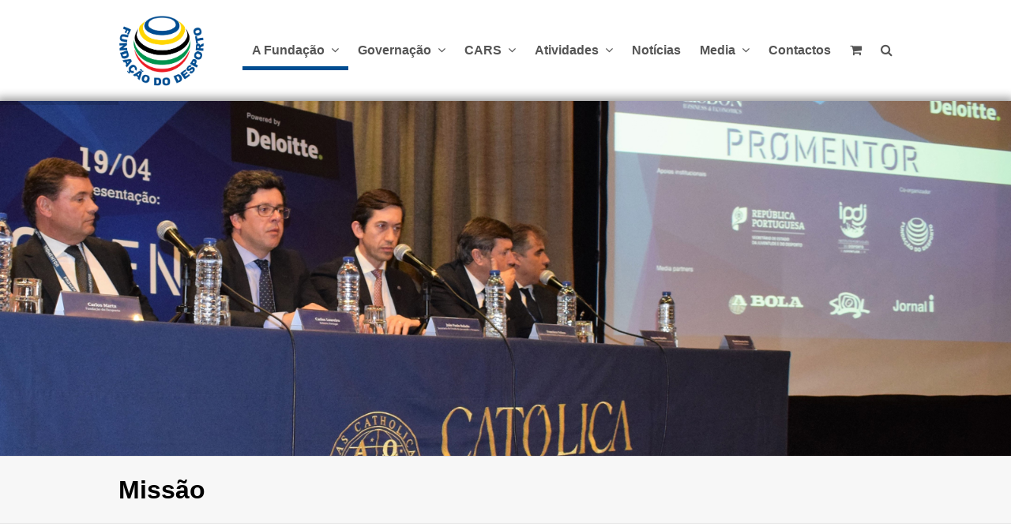

--- FILE ---
content_type: text/html; charset=UTF-8
request_url: https://fundacaodesporto.pt/a-fundacao/missao-da-fundacao-do-desporto/
body_size: 44858
content:
<!DOCTYPE html><html
lang=pt-PT><head><meta
charset="UTF-8"><link
rel=profile href=http://gmpg.org/xfn/11><link
rel=pingback href=https://fundacaodesporto.pt/xmlrpc.php><title>Missão &#8211; Fundação do Desporto</title> <script data-cfasync=false>window._EPYT_=window._EPYT_||{ajaxurl:"https://fundacaodesporto.pt/wp-admin/admin-ajax.php",security:"7c6e600001",gallery_scrolloffset:20,eppathtoscripts:"https://fundacaodesporto.pt/wp-content/plugins/youtube-embed-plus/scripts/",eppath:"https://fundacaodesporto.pt/wp-content/plugins/youtube-embed-plus/",epresponsiveselector:["iframe.__youtube_prefs__","iframe[src*='youtube.com']","iframe[src*='youtube-nocookie.com']","iframe[data-ep-src*='youtube.com']","iframe[data-ep-src*='youtube-nocookie.com']","iframe[data-ep-gallerysrc*='youtube.com']"],version:"14.1.4.1",epdovol:true,evselector:'iframe.__youtube_prefs__[src], iframe[src*="youtube.com/embed/"], iframe[src*="youtube-nocookie.com/embed/"]',ajax_compat:false,ytapi_load:'light',pause_others:false,facade_mode:false,not_live_on_channel:false,stopMobileBuffer:true};</script> <meta
name="viewport" content="width=device-width, initial-scale=1"><link
rel=dns-prefetch href=//s.w.org><link
rel=alternate type=application/rss+xml title="Fundação do Desporto &raquo; Feed" href=https://fundacaodesporto.pt/feed/ ><link
rel=alternate type=application/rss+xml title="Fundação do Desporto &raquo; Feed de comentários" href=https://fundacaodesporto.pt/comments/feed/ > <script>window._wpemojiSettings={"baseUrl":"https:\/\/s.w.org\/images\/core\/emoji\/2.3\/72x72\/","ext":".png","svgUrl":"https:\/\/s.w.org\/images\/core\/emoji\/2.3\/svg\/","svgExt":".svg","source":{"concatemoji":"https:\/\/fundacaodesporto.pt\/wp-includes\/js\/wp-emoji-release.min.js"}};!function(a,b,c){function d(a){var b,c,d,e,f=String.fromCharCode;if(!k||!k.fillText)return!1;switch(k.clearRect(0,0,j.width,j.height),k.textBaseline="top",k.font="600 32px Arial",a){case"flag":return k.fillText(f(55356,56826,55356,56819),0,0),b=j.toDataURL(),k.clearRect(0,0,j.width,j.height),k.fillText(f(55356,56826,8203,55356,56819),0,0),c=j.toDataURL(),b!==c&&(k.clearRect(0,0,j.width,j.height),k.fillText(f(55356,57332,56128,56423,56128,56418,56128,56421,56128,56430,56128,56423,56128,56447),0,0),b=j.toDataURL(),k.clearRect(0,0,j.width,j.height),k.fillText(f(55356,57332,8203,56128,56423,8203,56128,56418,8203,56128,56421,8203,56128,56430,8203,56128,56423,8203,56128,56447),0,0),c=j.toDataURL(),b!==c);case"emoji4":return k.fillText(f(55358,56794,8205,9794,65039),0,0),d=j.toDataURL(),k.clearRect(0,0,j.width,j.height),k.fillText(f(55358,56794,8203,9794,65039),0,0),e=j.toDataURL(),d!==e}return!1}function e(a){var c=b.createElement("script");c.src=a,c.defer=c.type="text/javascript",b.getElementsByTagName("head")[0].appendChild(c)}var f,g,h,i,j=b.createElement("canvas"),k=j.getContext&&j.getContext("2d");for(i=Array("flag","emoji4"),c.supports={everything:!0,everythingExceptFlag:!0},h=0;h<i.length;h++)c.supports[i[h]]=d(i[h]),c.supports.everything=c.supports.everything&&c.supports[i[h]],"flag"!==i[h]&&(c.supports.everythingExceptFlag=c.supports.everythingExceptFlag&&c.supports[i[h]]);c.supports.everythingExceptFlag=c.supports.everythingExceptFlag&&!c.supports.flag,c.DOMReady=!1,c.readyCallback=function(){c.DOMReady=!0},c.supports.everything||(g=function(){c.readyCallback()},b.addEventListener?(b.addEventListener("DOMContentLoaded",g,!1),a.addEventListener("load",g,!1)):(a.attachEvent("onload",g),b.attachEvent("onreadystatechange",function(){"complete"===b.readyState&&c.readyCallback()})),f=c.source||{},f.concatemoji?e(f.concatemoji):f.wpemoji&&f.twemoji&&(e(f.twemoji),e(f.wpemoji)))}(window,document,window._wpemojiSettings);</script> <style>img.wp-smiley,img.emoji{display:inline !important;border:none !important;box-shadow:none !important;height:1em !important;width:1em !important;margin:0
.07em !important;vertical-align:-0.1em !important;background:none !important;padding:0
!important}</style><link
rel=stylesheet href=https://fundacaodesporto.pt/wp-content/cache/minify/2c734.css?x68245 media=all><style id=woocommerce-inline-inline-css>.woocommerce form .form-row
.required{visibility:visible}</style><link
rel=stylesheet href=https://fundacaodesporto.pt/wp-content/cache/minify/d5a5f.css?x68245 media=all><style id=__EPYT__style-inline-css>.epyt-gallery-thumb{width:33.333%}</style> <script data-cfasync=false>window._EPYT_=window._EPYT_||{ajaxurl:"https://fundacaodesporto.pt/wp-admin/admin-ajax.php",security:"7c6e600001",gallery_scrolloffset:20,eppathtoscripts:"https://fundacaodesporto.pt/wp-content/plugins/youtube-embed-plus/scripts/",eppath:"https://fundacaodesporto.pt/wp-content/plugins/youtube-embed-plus/",epresponsiveselector:["iframe.__youtube_prefs__","iframe[src*='youtube.com']","iframe[src*='youtube-nocookie.com']","iframe[data-ep-src*='youtube.com']","iframe[data-ep-src*='youtube-nocookie.com']","iframe[data-ep-gallerysrc*='youtube.com']"],version:"14.1.4.1",epdovol:true,evselector:'iframe.__youtube_prefs__[src], iframe[src*="youtube.com/embed/"], iframe[src*="youtube-nocookie.com/embed/"]',ajax_compat:false,ytapi_load:'light',pause_others:false,facade_mode:false,not_live_on_channel:false,stopMobileBuffer:true};</script> <script src=https://fundacaodesporto.pt/wp-content/cache/minify/55573.js?x68245></script> <link
rel=https://api.w.org/ href=https://fundacaodesporto.pt/wp-json/ ><link
rel=EditURI type=application/rsd+xml title=RSD href=https://fundacaodesporto.pt/xmlrpc.php?rsd><link
rel=wlwmanifest type=application/wlwmanifest+xml href=https://fundacaodesporto.pt/wp-includes/wlwmanifest.xml><meta
name="generator" content="WordPress 4.8.2"><meta
name="generator" content="WooCommerce 3.6.7"><link
rel=canonical href=https://fundacaodesporto.pt/a-fundacao/missao-da-fundacao-do-desporto/ ><link
rel=shortlink href='https://fundacaodesporto.pt/?p=1796'><link
rel=alternate type=application/json+oembed href="https://fundacaodesporto.pt/wp-json/oembed/1.0/embed?url=https%3A%2F%2Ffundacaodesporto.pt%2Fa-fundacao%2Fmissao-da-fundacao-do-desporto%2F"><link
rel=alternate type=text/xml+oembed href="https://fundacaodesporto.pt/wp-json/oembed/1.0/embed?url=https%3A%2F%2Ffundacaodesporto.pt%2Fa-fundacao%2Fmissao-da-fundacao-do-desporto%2F&#038;format=xml"><meta
property="og:type" content="article"><meta
property="og:url" content="https://fundacaodesporto.pt/a-fundacao/missao-da-fundacao-do-desporto/"><meta
property="og:title" content="Missão"><meta
property="og:description" content=""><meta
property="og:site_name" content="Fundação do Desporto"><meta
property="og:image" content="https://fundacaodesporto.pt/wp-content/uploads/2017/10/vilareal_slideshow02.jpg"><meta
property="og:image:alt" content=""><meta
property="og:image:width" content=""><meta
property="og:image:height" content=""><meta
itemscope itemtype="article"><meta
itemprop="description" content=""><meta
itemprop="image" content="https://fundacaodesporto.pt/wp-content/uploads/2017/10/vilareal_slideshow02.jpg"><meta
name="twitter:card" content="summary_large_image"><meta
name="twitter:url" content="https://fundacaodesporto.pt/a-fundacao/missao-da-fundacao-do-desporto/"><meta
name="twitter:title" content="Missão"><meta
name="twitter:description" content=""><meta
name="twitter:image" content=""><meta
property="fb:app_id" content="511415135879761"> <script>jQuery(document).ready(function(){var ajaxRevslider=function(obj){var content="";data={};data.action='revslider_ajax_call_front';data.client_action='get_slider_html';data.token='f0c313b260';data.type=obj.type;data.id=obj.id;data.aspectratio=obj.aspectratio;jQuery.ajax({type:"post",url:"https://fundacaodesporto.pt/wp-admin/admin-ajax.php",dataType:'json',data:data,async:false,success:function(ret,textStatus,XMLHttpRequest){if(ret.success==true)
content=ret.data;},error:function(e){console.log(e);}});return content;};var ajaxRemoveRevslider=function(obj){return jQuery(obj.selector+" .rev_slider").revkill();};var extendessential=setInterval(function(){if(jQuery.fn.tpessential!=undefined){clearInterval(extendessential);if(typeof(jQuery.fn.tpessential.defaults)!=='undefined'){jQuery.fn.tpessential.defaults.ajaxTypes.push({type:"revslider",func:ajaxRevslider,killfunc:ajaxRemoveRevslider,openAnimationSpeed:0.3});}}},30);});</script> <!--[if IE 8]><link
rel=stylesheet type=text/css href=https://fundacaodesporto.pt/wp-content/themes/fundesporto/css/ie8.css?x68245 media=screen><![endif]--><!--[if lt IE 9]> <script src=https://fundacaodesporto.pt/wp-content/themes/fundesporto/js/plugins/html5.js?x68245></script> <![endif]--><style>@media only screen and (min-width:960px){#site-logo{max-width:960}}@media only screen and (min-width:768px) and (max-width:959px){#site-logo{max-width:768x959}}@media only screen and (max-width:767px){#site-logo{max-width:767}}.wpb_row .fa:before{box-sizing:content-box!important;-moz-box-sizing:content-box!important;-webkit-box-sizing:content-box!important}#parceriasCarousel>div>div{margin:0
auto}#site-navigation .dropdown-menu >li >a:hover,#site-navigation .dropdown-menu>li.sfHover>a{color:#004d91}#site-navigation .dropdown-menu >.current-menu-item >a,#site-navigation .dropdown-menu>.current-menu-item>a:hover{color:#004d91}body #site-navigation-wrap.nav-dropdown-top-border .dropdown-menu>li>ul{border-top-color:#004d91}#site-navigation .dropdown-menu ul>li>a:hover{color:#004d91}#site-navigation .dropdown-menu ul>.current-menu-item>a{color:#004d91}#footer{background-color:#f7f7f7}.wpb_column{margin-bottom:40px}@media only screen and (min-width:1281px){.container,.vc_row-fluid.container{width:1140px !important;max-width:none}.content-area{width:790px;max-width:none}#sidebar{width:285px;max-width:none}}</style><noscript><style>.woocommerce-product-gallery{opacity:1 !important}</style></noscript><link
href="https://fonts.googleapis.com/css?family=Roboto:300italic,400italic,600italic,700italic,800italic,400,300,600,700,800&amp;subset=latin,cyrillic-ext,greek-ext,greek,vietnamese,latin-ext,cyrillic" rel=stylesheet type=text/css><style>body{font-family:Arial,Helvetica,sans-serif;font-size:16px}#site-navigation .dropdown-menu
a{font-size:16px}.page-header-title{font-weight:700;font-size:32px}.blog-entry-title,.single-post-title{font-weight:700;font-size:32px}h1,h2,h3,h4,h5,h6,.theme-heading,.heading-typography,.widget-title,.wpex-widget-recent-posts-title,.comment-reply-title{font-weight:700}.entry
h2{font-weight:700;font-size:28px}{font-family:Roboto}</style><script>jQuery(function($){if(window.devicePixelRatio==2){$("#site-logo img").attr("src","https://fundacaodesporto.pt/wp-content/uploads/2023/09/Avatar.png");$("#site-logo img").css("height","960");}});</script><meta
name="generator" content="Powered by Visual Composer - drag and drop page builder for WordPress.">
<!--[if IE 8]><link
rel=stylesheet type=text/css href=https://fundacaodesporto.pt/wp-content/plugins/js_composer/assets/css/vc-ie8.css?x68245 media=screen><![endif]--><link
rel=icon href=https://fundacaodesporto.pt/wp-content/uploads/2023/09/Avatar-100x100.png?x68245 sizes=32x32><link
rel=icon href=https://fundacaodesporto.pt/wp-content/uploads/2023/09/Avatar-298x300.png?x68245 sizes=192x192><link
rel=apple-touch-icon-precomposed href=https://fundacaodesporto.pt/wp-content/uploads/2023/09/Avatar-298x300.png?x68245><meta
name="msapplication-TileImage" content="https://fundacaodesporto.pt/wp-content/uploads/2023/09/Avatar-300x300.png"><style id=wp-custom-css>.wpex-carousel .wpex-carousel-entry-media
img{max-height:180px;width:auto !important;height:auto !important;display:block;margin:0
auto;object-fit:contain}.wpex-carousel .wpex-carousel-slide{display:flex;align-items:center;justify-content:center;height:200px;text-align:center}.wpex-carousel .wpex-carousel-entry-media
img{width:100%;max-width:100%;height:150px;object-fit:contain;margin:0
auto;display:block}</style> <script async src="https://www.googletagmanager.com/gtag/js?id=UA-127314067-1"></script> <script>window.dataLayer=window.dataLayer||[];function gtag(){dataLayer.push(arguments);}
gtag('js',new Date());gtag('config','UA-127314067-1');</script> <link
href="https://fonts.googleapis.com/css?family=Roboto:100,300,400" rel=stylesheet></head><body
class="page-template-default page page-id-1796 page-child parent-pageid-1903 wp-custom-logo woocommerce-no-js wpex-theme wpex-responsive theme-base has-composer page-with-slider full-width-main-layout content-full-width shrink-fixed-header sidebar-widget-icons wpb-js-composer js-comp-ver-4.3.5 vc_responsive"><div
id=outer-wrap class=clr><div
id=wrap class=clr><header
id=site-header class="clr header-one fixed-scroll" role=banner><div
id=site-header-inner class="container clr"><div
id=site-logo class=header-one-logo>
<a
href=https://fundacaodesporto.pt/ title="Fundação do Desporto" rel=home class=main-logo>
<img
src=https://fundacaodesporto.pt/wp-content/themes/fundesporto/images/logo/logofundacao.png?x68245 alt="Fundação do Desporto">
</a></div><div
id=site-navigation-wrap class="clr navbar-style-one nav-dropdown-top-border"><nav
id=site-navigation class="navigation main-navigation clr has-search-icon has-cart-icon" role=navigation><div
class=menu-main-container><ul
id=menu-main class="dropdown-menu sf-menu"><li
id=menu-item-2389 class="menu-item menu-item-type-custom menu-item-object-custom current-menu-ancestor current-menu-parent menu-item-has-children dropdown menu-item-2389"><a
href=#>A Fundação <span
class="nav-arrow fa fa-angle-down"></span></a><ul
class=sub-menu>
<li
id=menu-item-3461 class="menu-item menu-item-type-post_type menu-item-object-page menu-item-3461"><a
href=https://fundacaodesporto.pt/a-fundacao/historia-da-fundacao-do-desporto/ >História</a></li>
<li
id=menu-item-1804 class="menu-item menu-item-type-post_type menu-item-object-page current-menu-item page_item page-item-1796 current_page_item menu-item-1804"><a
href=https://fundacaodesporto.pt/a-fundacao/missao-da-fundacao-do-desporto/ >Missão</a></li>
<li
id=menu-item-5987 class="menu-item menu-item-type-post_type menu-item-object-page menu-item-5987"><a
href=https://fundacaodesporto.pt/a-fundacao/documentos-institucionais-2/ >Transparência</a></li>
<li
id=menu-item-1937 class="menu-item menu-item-type-post_type menu-item-object-page menu-item-1937"><a
href=https://fundacaodesporto.pt/a-fundacao/instituidores-fundadores-curadores/ >Membros</a></li>
<li
id=menu-item-1953 class="menu-item menu-item-type-post_type menu-item-object-page menu-item-1953"><a
href=https://fundacaodesporto.pt/a-fundacao/orgaos-sociais/ >Órgãos Sociais</a></li>
<li
id=menu-item-3988 class="menu-item menu-item-type-post_type menu-item-object-page menu-item-3988"><a
href=https://fundacaodesporto.pt/a-fundacao/espacos/ >Espaços</a></li>
<li
id=menu-item-3329 class="menu-item menu-item-type-post_type menu-item-object-page menu-item-3329"><a
href=https://fundacaodesporto.pt/a-fundacao/testemunhos/ >Testemunhos</a></li>
<li
id=menu-item-3552 class="menu-item menu-item-type-post_type menu-item-object-page menu-item-3552"><a
href=https://fundacaodesporto.pt/a-fundacao/faqs/ >FAQs</a></li></ul>
</li>
<li
id=menu-item-3627 class="menu-item menu-item-type-custom menu-item-object-custom menu-item-has-children dropdown menu-item-3627"><a
href=#>Governação <span
class="nav-arrow fa fa-angle-down"></span></a><ul
class=sub-menu>
<li
id=menu-item-5487 class="menu-item menu-item-type-post_type menu-item-object-page menu-item-5487"><a
href=https://fundacaodesporto.pt/mensagem-da-administracao/ >Mensagem da Administração</a></li>
<li
id=menu-item-4598 class="menu-item menu-item-type-post_type menu-item-object-page menu-item-4598"><a
href=https://fundacaodesporto.pt/modelo-de-governo-societario/ >Modelo de governo societário</a></li>
<li
id=menu-item-3629 class="menu-item menu-item-type-post_type menu-item-object-page menu-item-3629"><a
href=https://fundacaodesporto.pt/o-que-nos-destingue/ >O que nos distingue</a></li>
<li
id=menu-item-4602 class="menu-item menu-item-type-post_type menu-item-object-page menu-item-4602"><a
href=https://fundacaodesporto.pt/projeto-institucional/ >Projeto Institucional</a></li>
<li
id=menu-item-4582 class="menu-item menu-item-type-post_type menu-item-object-page menu-item-4582"><a
href=https://fundacaodesporto.pt/beneficios-fiscais-mecenato/ >Benefícios Fiscais – Mecenato</a></li>
<li
id=menu-item-5172 class="menu-item menu-item-type-post_type menu-item-object-page menu-item-5172"><a
href=https://fundacaodesporto.pt/apoie-a-fundacao-do-desporto/ >Apoie a Fundação do Desporto</a></li></ul>
</li>
<li
id=menu-item-2347 class="menu-item menu-item-type-post_type menu-item-object-page menu-item-has-children dropdown menu-item-2347"><a
href=https://fundacaodesporto.pt/centros-de-alto-rendimento/ >CARS <span
class="nav-arrow fa fa-angle-down"></span></a><ul
class=sub-menu>
<li
id=menu-item-2725 class="menu-item menu-item-type-post_type menu-item-object-portfolio menu-item-2725"><a
href=https://fundacaodesporto.pt/centro-alto-rendimento/centro-de-alto-rendimento-de-anadia/ >CAR de Anadia</a></li>
<li
id=menu-item-2726 class="menu-item menu-item-type-post_type menu-item-object-portfolio menu-item-2726"><a
href=https://fundacaodesporto.pt/centro-alto-rendimento/centro-de-alto-rendimento-de-caldas-da-rainha/ >CAR de Caldas da Rainha</a></li>
<li
id=menu-item-2727 class="menu-item menu-item-type-post_type menu-item-object-portfolio menu-item-2727"><a
href=https://fundacaodesporto.pt/centro-alto-rendimento/centro-de-alto-rendimento-de-golega/ >CAR de Golegã</a></li>
<li
id=menu-item-3658 class="menu-item menu-item-type-post_type menu-item-object-portfolio menu-item-3658"><a
href=https://fundacaodesporto.pt/centro-alto-rendimento/centro-de-alto-rendimento-do-jamor/ >CAR do Jamor</a></li>
<li
id=menu-item-2740 class="menu-item menu-item-type-post_type menu-item-object-portfolio menu-item-2740"><a
href=https://fundacaodesporto.pt/centro-alto-rendimento/centro-de-alto-rendimento-de-maia/ >CAR da Maia</a></li>
<li
id=menu-item-2728 class="menu-item menu-item-type-post_type menu-item-object-portfolio menu-item-2728"><a
href=https://fundacaodesporto.pt/centro-alto-rendimento/centro-de-alto-rendimento-de-montemor-o-velho/ >CAR de Montemor-o-Velho</a></li>
<li
id=menu-item-2729 class="menu-item menu-item-type-post_type menu-item-object-portfolio menu-item-2729"><a
href=https://fundacaodesporto.pt/centro-alto-rendimento/centro-de-alto-rendimento-de-nazare/ >CAR de Nazaré</a></li>
<li
id=menu-item-2730 class="menu-item menu-item-type-post_type menu-item-object-portfolio menu-item-2730"><a
href=https://fundacaodesporto.pt/centro-alto-rendimento/centro-de-alto-rendimento-de-peniche/ >CAR de Peniche</a></li>
<li
id=menu-item-2731 class="menu-item menu-item-type-post_type menu-item-object-portfolio menu-item-2731"><a
title="CAR do Pocinho – Vila Nova de Foz Côa" href=https://fundacaodesporto.pt/centro-alto-rendimento/centro-de-alto-rendimento-do-pocinho-vila-nova-de-foz-coa/ >CAR do Pocinho – Vila Nova de Foz Côa</a></li>
<li
id=menu-item-2732 class="menu-item menu-item-type-post_type menu-item-object-portfolio menu-item-2732"><a
href=https://fundacaodesporto.pt/centro-alto-rendimento/centro-de-alto-rendimento-de-rio-maior/ >CAR de Rio Maior</a></li>
<li
id=menu-item-2733 class="menu-item menu-item-type-post_type menu-item-object-portfolio menu-item-2733"><a
href=https://fundacaodesporto.pt/centro-alto-rendimento/centro-de-alto-rendimento-de-sao-jacinto-aveiro/ >CAR de São Jacinto – Aveiro</a></li>
<li
id=menu-item-2734 class="menu-item menu-item-type-post_type menu-item-object-portfolio menu-item-2734"><a
href=https://fundacaodesporto.pt/centro-alto-rendimento/centro-de-alto-rendimento-de-viana-do-castelo/ >CAR de Viana do Castelo</a></li>
<li
id=menu-item-2736 class="menu-item menu-item-type-post_type menu-item-object-portfolio menu-item-2736"><a
href=https://fundacaodesporto.pt/centro-alto-rendimento/centro-de-alto-rendimento-de-vila-nova-de-gaia/ >CAR de Vila Nova de Gaia</a></li>
<li
id=menu-item-2735 class="menu-item menu-item-type-post_type menu-item-object-portfolio menu-item-2735"><a
href=https://fundacaodesporto.pt/centro-alto-rendimento/centro-de-alto-rendimento-de-vila-real-de-santo-antonio/ >CAR de Vila Real de Santo António</a></li></ul>
</li>
<li
id=menu-item-2579 class="menu-item menu-item-type-custom menu-item-object-custom menu-item-has-children dropdown menu-item-2579"><a
href=#>Atividades <span
class="nav-arrow fa fa-angle-down"></span></a><ul
class=sub-menu>
<li
id=menu-item-2362 class="menu-item menu-item-type-post_type menu-item-object-page menu-item-2362"><a
href=https://fundacaodesporto.pt/atividades/projetos/ >Projetos</a></li></ul>
</li>
<li
id=menu-item-1982 class="menu-item menu-item-type-post_type menu-item-object-page menu-item-1982"><a
href=https://fundacaodesporto.pt/noticias/ >Notícias</a></li>
<li
id=menu-item-2523 class="menu-item menu-item-type-custom menu-item-object-custom menu-item-has-children dropdown menu-item-2523"><a
href=#>Media <span
class="nav-arrow fa fa-angle-down"></span></a><ul
class=sub-menu>
<li
id=menu-item-2525 class="menu-item menu-item-type-post_type menu-item-object-page menu-item-2525"><a
href=https://fundacaodesporto.pt/identidade-grafica/ >Identidade Gráfica</a></li>
<li
id=menu-item-2524 class="menu-item menu-item-type-post_type menu-item-object-page menu-item-2524"><a
href=https://fundacaodesporto.pt/newsletter/ >Newsletter</a></li>
<li
id=menu-item-2531 class="menu-item menu-item-type-post_type menu-item-object-page menu-item-2531"><a
href=https://fundacaodesporto.pt/social-media/ >Social Media</a></li>
<li
id=menu-item-2526 class="menu-item menu-item-type-post_type menu-item-object-page menu-item-2526"><a
href=https://fundacaodesporto.pt/galeria-de-imagens/ >Galeria</a></li></ul>
</li>
<li
id=menu-item-2639 class="menu-item menu-item-type-post_type menu-item-object-page menu-item-2639"><a
href=https://fundacaodesporto.pt/contactos/ >Contactos</a></li>
<li
class="wcmenucart-toggle-dropdown woo-menu-icon">		<a
href class=wcmenucart title="Your Cart">
<span
class=wcmenucart-count><span
class="fa fa-shopping-cart"></span></span>
</a>
</li><li
class=search-toggle-li><a
href=# class="site-search-toggle search-overlay-toggle"><span
class="fa fa-search"></span></a></li></ul></div></nav></div><div
id=sidr-close><a
href=#sidr-close class=toggle-sidr-close></a></div><div
id=mobile-menu class="clr hidden">
<a
href=#mobile-menu class=mobile-menu-toggle><span
class="fa fa-bars"></span></a></div><div
id=current-shop-items-dropdown class=clr><div
id=current-shop-items-inner class=clr><div
class="widget woocommerce widget_shopping_cart"><h2 class="widgettitle"></h2><div
class=widget_shopping_cart_content></div></div></div></div></div></header><div
id=main class="site-main clr"><div
class="page-slider clr"><div
id=rev_slider_3_1_wrapper class="rev_slider_wrapper fullwidthbanner-container" style="margin:0px auto;background-color:#E9E9E9;padding:0px;margin-top:0px;margin-bottom:0px;max-height:450px;"><div
id=rev_slider_3_1 class="rev_slider fullwidthabanner" style=display:none;max-height:450px;height:450px;><ul>
<li
data-transition=random data-slotamount=7 data-masterspeed=300 data-thumb=https://fundacaodesporto.pt/wp-content/uploads/2018/05/promentor_1600x600-320x200.jpg data-fstransition=fade data-fsmasterspeed=300 data-fsslotamount=7 data-saveperformance=off data-title=Slide>
<img
src=https://fundacaodesporto.pt/wp-content/uploads/2018/05/promentor_1600x600.jpg?x68245 alt=promentor_1600x600 data-bgposition="center top" data-bgfit=cover data-bgrepeat=no-repeat>
</li>
<li
data-transition=random data-slotamount=7 data-masterspeed=300 data-thumb=https://fundacaodesporto.pt/wp-content/uploads/2017/09/fundacao04-320x200.jpg data-saveperformance=off data-title=Slide>
<img
src=https://fundacaodesporto.pt/wp-content/uploads/2017/09/fundacao04.jpg?x68245 alt=fundacao04 data-bgposition="center top" data-bgfit=cover data-bgrepeat=no-repeat>
</li>
<li
data-transition=random data-slotamount=7 data-thumb=https://fundacaodesporto.pt/wp-content/uploads/2020/04/IIGalaPremiosEmpresariaisFdD2019ii-320x200.jpg data-saveperformance=off data-title=Slide>
<img
src=https://fundacaodesporto.pt/wp-content/uploads/2020/04/IIGalaPremiosEmpresariaisFdD2019ii.jpg?x68245 alt=IIGalaPremiosEmpresariaisFdD2019ii data-bgposition="center top" data-bgfit=cover data-bgrepeat=no-repeat>
</li>
<li
data-transition=random data-slotamount=7 data-thumb=https://fundacaodesporto.pt/wp-content/uploads/2020/04/VoltaAlgarve-320x200.jpg data-saveperformance=off data-title=Slide>
<img
src=https://fundacaodesporto.pt/wp-content/uploads/2020/04/VoltaAlgarve.jpg?x68245 alt=VoltaAlgarve data-bgposition="center top" data-bgfit=cover data-bgrepeat=no-repeat>
</li>
<li
data-transition=random data-slotamount=7 data-thumb=https://fundacaodesporto.pt/wp-content/uploads/2020/04/TrofeuGala-320x200.jpg data-saveperformance=off data-title=Slide>
<img
src=https://fundacaodesporto.pt/wp-content/uploads/2020/04/TrofeuGala.jpg?x68245 alt=TrofeuGala data-bgposition="center top" data-bgfit=cover data-bgrepeat=no-repeat>
</li>
<li
data-transition=random data-slotamount=7 data-thumb=https://fundacaodesporto.pt/wp-content/uploads/2020/04/MTBtour-320x200.jpg data-saveperformance=off data-title=Slide>
<img
src=https://fundacaodesporto.pt/wp-content/uploads/2020/04/MTBtour.jpg?x68245 alt=MTBtour data-bgposition="center top" data-bgfit=cover data-bgrepeat=no-repeat>
</li>
<li
data-transition=random data-slotamount=7 data-thumb=https://fundacaodesporto.pt/wp-content/uploads/2021/01/StandwithSIGA-Twitter-header-1500-x-500-px-320x200.jpg data-saveperformance=off data-title=Slide>
<img
src=https://fundacaodesporto.pt/wp-content/uploads/2021/01/StandwithSIGA-Twitter-header-1500-x-500-px.jpg?x68245 alt=StandwithSIGA-Twitter-header-1500-x-500-px data-bgposition="center top" data-bgfit=cover data-bgrepeat=no-repeat>
</li></ul><div
class=tp-bannertimer></div></div><style scoped></style> <script>var setREVStartSize=function(){var tpopt=new Object();tpopt.startwidth=960;tpopt.startheight=450;tpopt.container=jQuery('#rev_slider_3_1');tpopt.fullScreen="off";tpopt.forceFullWidth="off";tpopt.container.closest(".rev_slider_wrapper").css({height:tpopt.container.height()});tpopt.width=parseInt(tpopt.container.width(),0);tpopt.height=parseInt(tpopt.container.height(),0);tpopt.bw=tpopt.width/tpopt.startwidth;tpopt.bh=tpopt.height/tpopt.startheight;if(tpopt.bh>tpopt.bw)tpopt.bh=tpopt.bw;if(tpopt.bh<tpopt.bw)tpopt.bw=tpopt.bh;if(tpopt.bw<tpopt.bh)tpopt.bh=tpopt.bw;if(tpopt.bh>1){tpopt.bw=1;tpopt.bh=1}if(tpopt.bw>1){tpopt.bw=1;tpopt.bh=1}tpopt.height=Math.round(tpopt.startheight*(tpopt.width/tpopt.startwidth));if(tpopt.height>tpopt.startheight&&tpopt.autoHeight!="on")tpopt.height=tpopt.startheight;if(tpopt.fullScreen=="on"){tpopt.height=tpopt.bw*tpopt.startheight;var cow=tpopt.container.parent().width();var coh=jQuery(window).height();if(tpopt.fullScreenOffsetContainer!=undefined){try{var offcontainers=tpopt.fullScreenOffsetContainer.split(",");jQuery.each(offcontainers,function(e,t){coh=coh-jQuery(t).outerHeight(true);if(coh<tpopt.minFullScreenHeight)coh=tpopt.minFullScreenHeight})}catch(e){}}tpopt.container.parent().height(coh);tpopt.container.height(coh);tpopt.container.closest(".rev_slider_wrapper").height(coh);tpopt.container.closest(".forcefullwidth_wrapper_tp_banner").find(".tp-fullwidth-forcer").height(coh);tpopt.container.css({height:"100%"});tpopt.height=coh;}else{tpopt.container.height(tpopt.height);tpopt.container.closest(".rev_slider_wrapper").height(tpopt.height);tpopt.container.closest(".forcefullwidth_wrapper_tp_banner").find(".tp-fullwidth-forcer").height(tpopt.height);}};setREVStartSize();var tpj=jQuery;tpj.noConflict();var revapi3;tpj(document).ready(function(){if(tpj('#rev_slider_3_1').revolution==undefined){revslider_showDoubleJqueryError('#rev_slider_3_1');}else{revapi3=tpj('#rev_slider_3_1').show().revolution({dottedOverlay:"none",delay:9000,startwidth:960,startheight:450,hideThumbs:200,thumbWidth:100,thumbHeight:50,thumbAmount:5,simplifyAll:"off",navigationType:"none",navigationArrows:"solo",navigationStyle:"preview1",touchenabled:"on",onHoverStop:"on",nextSlideOnWindowFocus:"off",swipe_threshold:75,swipe_min_touches:1,drag_block_vertical:false,parallax:"mouse",parallaxBgFreeze:"off",parallaxLevels:[5,10,15,20,25,30,35,40,45,50],keyboardNavigation:"on",navigationHAlign:"center",navigationVAlign:"bottom",navigationHOffset:0,navigationVOffset:20,soloArrowLeftHalign:"left",soloArrowLeftValign:"center",soloArrowLeftHOffset:20,soloArrowLeftVOffset:0,soloArrowRightHalign:"right",soloArrowRightValign:"center",soloArrowRightHOffset:20,soloArrowRightVOffset:0,shadow:0,fullWidth:"on",fullScreen:"off",spinner:"spinner2",stopLoop:"off",stopAfterLoops:-1,stopAtSlide:-1,shuffle:"off",autoHeight:"off",forceFullWidth:"off",hideThumbsOnMobile:"on",hideBulletsOnMobile:"on",hideArrowsOnMobile:"on",hideThumbsUnderResolution:0,hideSliderAtLimit:0,hideCaptionAtLimit:0,hideAllCaptionAtLilmit:0,startWithSlide:0});}});</script> <style>#rev_slider_3_1_wrapper .tp-loader.spinner2{background-color:#FFF !important}</style></div></div><header
class=page-header><div
class="container clr page-header-inner"><h1 class="page-header-title">Missão</h1></div></header><div
id=content-wrap class="container clr full-width"><section
id=primary class="content-area clr"><div
id=content class="clr site-content" role=main><article
class=clr><div
class="entry-content entry clr"><div
class="vc_row wpb_row vc_row-fluid  "><div
class="vc_col-sm-12 wpb_column clr column_container  "><div
class="wpb_text_column wpb_content_element "><div
class=wpb_wrapper><div
class="entry clr"><div
class="vcex-icon-box-one-content clr" style="text-align: justify;"><p><img
width=300 height=212 src="[data-uri]" class="wp-image-7543 size-medium aligncenter lazyload" alt srcset="[data-uri]" data-src=https://fundacaodesporto.pt/wp-content/uploads/2016/06/LOGO_FdD_PRINCIPAL_EN_CMYK-300x212.jpg?x68245 data-srcset="https://fundacaodesporto.pt/wp-content/uploads/2016/06/LOGO_FdD_PRINCIPAL_EN_CMYK-300x212.jpg 300w, https://fundacaodesporto.pt/wp-content/uploads/2016/06/LOGO_FdD_PRINCIPAL_EN_CMYK-768x543.jpg 768w, https://fundacaodesporto.pt/wp-content/uploads/2016/06/LOGO_FdD_PRINCIPAL_EN_CMYK-1024x724.jpg 1024w, https://fundacaodesporto.pt/wp-content/uploads/2016/06/LOGO_FdD_PRINCIPAL_EN_CMYK-600x424.jpg 600w" data-sizes="(max-width: 300px) 100vw, 300px"></p><p>A Funda&ccedil;&atilde;o tem como objeto social apoiar o fomento e o desenvolvimento do desporto, dispondo o Conselho de Administra&ccedil;&atilde;o da maior amplitude de atua&ccedil;&atilde;o em todas as &aacute;reas da atividade desportiva, desde apoio a eventos &ndash; a efetuar no pa&iacute;s ou no estrangeiro &ndash; a praticantes desportivos, &agrave; realiza&ccedil;&atilde;o de semin&aacute;rios, confer&ecirc;ncias e outras a&ccedil;&otilde;es semelhantes tendentes a promover e divulgar o desporto portugu&ecirc;s.</p><p>Hoje a Funda&ccedil;&atilde;o do Desporto tem por objeto social promover e apoiar o fomento e desenvolvimento do desporto portugu&ecirc;s, designadamente, nos dom&iacute;nios do alto rendimento, mas tamb&eacute;m nas &aacute;reas da educa&ccedil;&atilde;o, sa&uacute;de, turismo, ambiente, economia e deve contribuir para o aumento da pr&aacute;tica desportiva junto da popula&ccedil;&atilde;o.<br>
Cabe ainda &agrave; Funda&ccedil;&atilde;o do Desporto a coordena&ccedil;&atilde;o da rede de Centros de Alto Rendimento (CAR) em Portugal, contando, para tal, com a colabora&ccedil;&atilde;o de uma Comiss&atilde;o Executiva de Gest&atilde;o dos CAR, &oacute;rg&atilde;o que ser&aacute; constitu&iacute;do pelos representantes do Instituto Portugu&ecirc;s do Desporto e Juventude, IP, Comit&eacute; Ol&iacute;mpico de Portugal, Comit&eacute; Paral&iacute;mpico de Portugal, Confedera&ccedil;&atilde;o do Desporto de Portugal, da Associa&ccedil;&atilde;o Nacional de Munic&iacute;pios Portugueses e do tecido Empresarial (Membros Fundadores da Funda&ccedil;&atilde;o do Desporto).</p><p>Neste &acirc;mbito, compete-lhe estabelecer as linhas orientadoras da gest&atilde;o e funcionamento para cada um dos CAR, estruturas que s&atilde;o dirigidas por uma Comiss&atilde;o de Gest&atilde;o do CAR, composta por um representante do respetivo Munic&iacute;pio, da Funda&ccedil;&atilde;o do Desporto e da Federa&ccedil;&atilde;o (ou Federa&ccedil;&otilde;es Desportivas) residentes, podendo o sistema de controlo financeiro ser tutelado pelo Munic&iacute;pio ou pela Funda&ccedil;&atilde;o.</p><p>Mais ainda, cabe &agrave; Funda&ccedil;&atilde;o do Desporto a colabora&ccedil;&atilde;o ao n&iacute;vel da coopera&ccedil;&atilde;o externa (operacionaliza&ccedil;&atilde;o dos protocolos de coopera&ccedil;&atilde;o bilateral), em articula&ccedil;&atilde;o com o IPDJ, I.P., desenvolvendo a sua atua&ccedil;&atilde;o com os diferentes pa&iacute;ses da CPLP (9 pa&iacute;ses), do espa&ccedil;o Lus&oacute;fono (10 pa&iacute;ses), bem como do espa&ccedil;o ibero-americano (22 pa&iacute;ses).</p></div></div></div></div></div></div></div></article></div></section></div></div><footer
id=footer class=site-footer><div
id=footer-inner class=clr><div
id=footer-row class=clr><div
id=footer-widgets class="clr "><div
class="footer-box span_1_of_3 col col-1"></div><div
class="footer-box span_1_of_3 col col-2"></div><div
class="footer-box span_1_of_3 col col-3 "><div
class="widget_text footer-widget widget_custom_html clr"><div
class="textwidget custom-html-widget"><div
class="container clr"><div
class="wpex-row clr"><div
class="vc_col-sm-8 wpb_column clr column_container"><h3>Cofinanciado por:</h3>
<img
src="[data-uri]" data-src=https://fundacaodesporto.pt/wp-content/uploads/2017/09/barra-logos.png?x68245 alt=Fundos width=700px class=lazyload height=auto><noscript><img
src=https://fundacaodesporto.pt/wp-content/uploads/2017/09/barra-logos.png?x68245 alt=Fundos width=700px height=auto></noscript></div><div
class="vc_col-sm-4 wpb_column clr column_container"><div
id=newsletterBox><h3>Subscreva a nossa newsletter</h3><div
class="vcex-newsletter-form clr"><div
id=mc_embed_signup class=vcex-newsletter-form-wrap style="width: 100%;"><form
action="//fundacaodesporto.us10.list-manage.com/subscribe/post?u=499d4ea83c9a115af67c56941&amp;id=f04b1c78f2" method=post id=mc-embedded-subscribe-form name=mc-embedded-subscribe-form class=validate target=_blank novalidate>
<input
type=email value="O seu email" onfocus="if(this.value==this.defaultValue)this.value='';" onblur="if(this.value=='')this.value=this.defaultValue;" name=EMAIL class="required email" id=mce-EMAIL style=height:50px;>
<button
type=submit value name=subscribe id=mc-embedded-subscribe class=vcex-newsletter-form-button style="height:30px;line-height: 30px;margin-top:-15px;right:20px;">
>	</button></form></div></div></div></div></div></div></div></div><div
class="widget_text footer-widget widget_custom_html clr"><div
class="textwidget custom-html-widget"><div
class="vc_row wpb_row vc_row-fluid  " style=margin-bottom:;><div
class="vcex-row-bg-container clr" style=background-color:#fff;padding-bottom:;><div
class="vc_col-sm-12 wpb_column clr column_container  " style="margin-bottom: 0px;"><div
class="clr " style="padding-bottom: 0px;"><div
class="wpb_text_column wpb_content_element "><div
class=wpb_wrapper></div></div><div
class="wpex-carousel wpex-carousel-staff clr owl-carousel clr wpex-carousel-default" id=parceriasCarousel data-items=4 data-slideby=1 data-nav=false data-autoplay=true data-loop=true data-autoplay-timeout=5000 data-center=false data-margin=20 data-items-tablet=4 data-items-mobile-landscape=3 data-items-mobile-portrait=2><div
class=wpex-carousel-slide><div
class="wpex-carousel-entry-media clr ">
<img
src="[data-uri]" alt=ANMP width=280 height=200 class="lazyload lazy-fallback" data-src=https://fundacaodesporto.pt/wp-content/uploads/2017/12/anmp_h.png?x68245></div></div><div
class=wpex-carousel-slide><div
class="wpex-carousel-entry-media clr ">
<img
src="[data-uri]" alt=ADOP width=280 height=200 class="lazyload lazy-fallback" data-src=https://fundacaodesporto.pt/wp-content/uploads/2024/04/ADoP.png?x68245></div></div><div
class=wpex-carousel-slide><div
class="wpex-carousel-entry-media clr ">
<img
src="[data-uri]" alt=PNED width=280 height=200 class="lazyload lazy-fallback" data-src=https://fundacaodesporto.pt/wp-content/uploads/2017/12/pned_h.png?x68245></div></div><div
class=wpex-carousel-slide><div
class="wpex-carousel-entry-media clr ">
<img
src="[data-uri]" alt=PNDpT width=280 height=200 class="lazyload lazy-fallback" data-src=https://fundacaodesporto.pt/wp-content/uploads/2017/12/pndt_h.png?x68245></div></div></div></div></div></div></div></div></div></div></div></div></div></footer><div
id=footer-bottom class=clr><div
id=footer-bottom-inner class="container clr"><div
id=copyright class=clr role=contentinfo><div
class=clr><div
class="vc_col-sm-6 wpb_column clr column_container  "><div
id=redesSociais><h3>Siga a Fundação do Desporto nas Redes Sociais</h3><ul>
<li><a
href=https://www.linkedin.com/in/funda%C3%A7%C3%A3o-do-desporto-863835138/
title="Fundação do Desporto - LinkedIn" target=_blank><span
class="fa fa-linkedin"></span></a></li>
<li><a
href=https://www.facebook.com/fundacaododesporto/
title="Fundação do Desporto - Facebook" target=_blank><span
class="fa fa-facebook"></span></a></li>
<li><a
href=https://twitter.com/fdesporto
title="Fundação do Desporto - Twitter" target=_blank><span
class="fa fa-twitter"></span></a></li>
<li><a
href=https://www.youtube.com/channel/UCaen1gC8Uo2VAx5zgHLw4FA
title="Fundação do Desporto - Youtube" target=_blank><span
class="fa fa-youtube"></span></a></li>
<li><a
href=https://www.instagram.com/fundacaododesporto/
title="Fundação do Desporto - Instagram" target=_blank><span
class="fa fa-instagram"></span></a></li>
<li><a
href=https://www.flickr.com/photos/159121594@N04/
title="Fundação do Desporto - Flickr" target=_blank><span
class="fa fa-flickr"></span></a></li></ul></div></div><div
class="vc_col-sm-6 wpb_column clr column_container  "><div
class=redesSociaisRight><h3><i
class="fa fa-share-alt fa-2x yellow" aria-hidden=true></i> <span>Partilhe esta página</span></h3></div></div></div><div
id=direitos class=textoCentro>© Copyright 2018 - Fundação do Desporto</a> - Todos os direitos reservados |
<i
class="fa fa-phone"></i> <a
href=tel:+351217820119 title>(+351) 217 820 119/20</a> | <i
class="fa fa-envelope"></i> <a
href=mailto:geral@fundacaododesporto.pt tilte>geral@fundacaodesporto.pt </a></div><div
class=row><div
class="col-xs-12 text-center">Powered by <a
href=https://ptisp.pt title="PTISP - AlmourolTec, Lda" target=_blank>PTISP</a></div></div></div><div
id=footer-bottom-menu class=clr></div></div></div></div></div> <script>window.lazySizesConfig=window.lazySizesConfig||{};window.lazySizesConfig.preloadAfterLoad=true;window.lazySizesConfig.expand=359;</script>  <script>var sbiajaxurl="https://fundacaodesporto.pt/wp-admin/admin-ajax.php";</script> <div
id=mobile-menu-search class="clr hidden"><form
method=get action=https://fundacaodesporto.pt/ role=search class=mobile-menu-searchform>
<input
type=search name=s autocomplete=off placeholder=Pesquisa></form></div><section
id=searchform-overlay class="header-searchform-wrap clr"><div
id=searchform-overlay-title>Pesquisa</div><form
method=get action=https://fundacaodesporto.pt/ role=search class=header-searchform>
<input
type=search name=s autocomplete=off></form></section>
<a
href=# id=site-scroll-top><span
class="fa fa-chevron-up"></span></a> <script>var c=document.body.className;c=c.replace(/woocommerce-no-js/,'woocommerce-js');document.body.className=c;</script> <script>var wpcf7={"apiSettings":{"root":"https:\/\/fundacaodesporto.pt\/wp-json\/contact-form-7\/v1","namespace":"contact-form-7\/v1"},"recaptcha":{"messages":{"empty":"Por favor, confirme que n\u00e3o \u00e9 um rob\u00f4."}},"cached":"1"};</script> <script src=https://fundacaodesporto.pt/wp-content/cache/minify/bccec.js?x68245></script> <script>var wc_add_to_cart_params={"ajax_url":"\/wp-admin\/admin-ajax.php","wc_ajax_url":"\/?wc-ajax=%%endpoint%%","i18n_view_cart":"Ver carrinho","cart_url":"https:\/\/fundacaodesporto.pt","is_cart":"","cart_redirect_after_add":"no"};</script> <script src=https://fundacaodesporto.pt/wp-content/cache/minify/dc06c.js?x68245></script> <script>var woocommerce_params={"ajax_url":"\/wp-admin\/admin-ajax.php","wc_ajax_url":"\/?wc-ajax=%%endpoint%%"};</script> <script src=https://fundacaodesporto.pt/wp-content/cache/minify/63a69.js?x68245></script> <script>var wc_cart_fragments_params={"ajax_url":"\/wp-admin\/admin-ajax.php","wc_ajax_url":"\/?wc-ajax=%%endpoint%%","cart_hash_key":"wc_cart_hash_e874acfbc06e57612549c1902ef4d34c","fragment_name":"wc_fragments_e874acfbc06e57612549c1902ef4d34c","request_timeout":"5000"};</script> <script src=https://fundacaodesporto.pt/wp-content/cache/minify/b4041.js?x68245></script> <script>var wpexLocalize={"mobileMenuStyle":"sidr","sidrSource":"#sidr-close, #site-navigation, #mobile-menu-search","lightboxSkin":"dark","lightboxArrows":"1","lightboxThumbnails":"1","lightboxFullScreen":"1","lightboxMouseWheel":"1","lightboxTitles":"1","sidrSide":"left","isRTL":"","stickyOnMobile":"1"};</script> <script src=https://fundacaodesporto.pt/wp-content/cache/minify/f4f8e.js?x68245></script>  <script async src="https://www.googletagmanager.com/gtag/js?id=UA-127314067-1"></script> <script>window.dataLayer=window.dataLayer||[];function gtag(){dataLayer.push(arguments);}
gtag('js',new Date());gtag('config','UA-127314067-1');</script> </body></html>